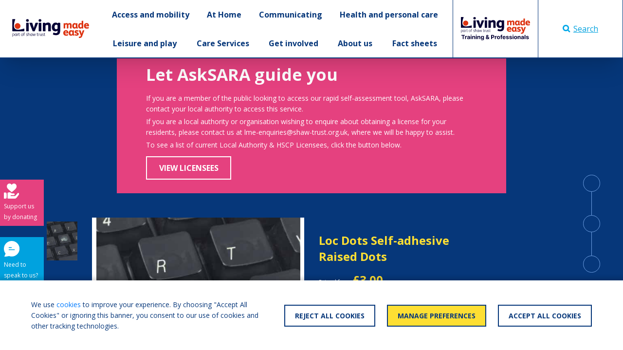

--- FILE ---
content_type: text/css
request_url: https://livingmadeeasy.org.uk/css/buttons.css
body_size: 221
content:
.btn {
    border: 2px solid;
    text-transform: uppercase;
    display: flex;
    justify-content: center;
    align-items: center;
    background-color: transparent;
    transition: all ease 250ms;
    min-width: 175px;
    min-height: 45px;
    border-radius: 0;
    font-weight: 700;
    margin: 30px 0px;
    padding: 10px 20px;
}

    .btn:disabled, .btn.disable, .btn.disabled {
        cursor: not-allowed !important;
        opacity: 0.5;
    }
    
    .btn.hollow {
        background: transparent !important;
    }

    .btn:focus {
        outline: none;
        box-shadow: none;
    }

.btn-purple:hover {
    background-color: #7e3e71;
    color: #fff;
}

.btn-blue:hover {
    background-color: #06377a;
    color: #fff;
}

.btn-grey {
    color: #0A3045 !important;
    border-color: #8E8E8E !important;
}

.btn-grey:hover {
    background-color: #8E8E8E;
    color: #fff !important;
}

.btn-white:hover {
    background-color: #fff;
    color: #06377a;
}

.btn-yellow:hover {
    background-color: #fedf33;
    color: #06377a;
}

.yellow.btn-link:hover {
    color: #fedf33 !important;
    border-color: #fedf33 !important;
}

@media screen and (min-width: 1920px) {
    .btn {
        font-size: 0.729vw;
        line-height: 1.146vw;
        margin: 1.563vw 0px;
        padding: 0.521vw 1.042vw;
        min-width: 9.115vw;
        min-height: 2.344vw;
        border: 0.104vw solid;
    }
}



--- FILE ---
content_type: image/svg+xml
request_url: https://livingmadeeasy.blob.core.windows.net/dlf-live/lme/lme-linkedin-logo.svg
body_size: 848
content:
<svg width="27" height="27" viewBox="0 0 27 27" fill="none" xmlns="http://www.w3.org/2000/svg">
<path d="M25.0714 0H1.92254C0.86183 0 0 0.873884 0 1.94665V25.0533C0 26.1261 0.86183 27 1.92254 27H25.0714C26.1321 27 27 26.1261 27 25.0533V1.94665C27 0.873884 26.1321 0 25.0714 0ZM8.16027 23.1429H4.15848V10.2576H8.16629V23.1429H8.16027ZM6.15937 3.85714C7.44308 3.85714 8.47969 4.89375 8.47969 6.17746C8.47969 7.46116 7.44308 8.49777 6.15937 8.49777C4.87567 8.49777 3.83906 7.46116 3.83906 6.17746C3.83906 4.89375 4.87567 3.85714 6.15937 3.85714ZM23.1609 23.1429H19.1592V16.875C19.1592 15.3804 19.129 13.4578 17.0799 13.4578C14.9946 13.4578 14.6752 15.085 14.6752 16.7665V23.1429H10.6734V10.2576H14.5125V12.0174H14.5667C15.1031 11.0049 16.4109 9.93817 18.3576 9.93817C22.4076 9.93817 23.1609 12.608 23.1609 16.0795V23.1429Z" fill="#06377A"/>
</svg>


--- FILE ---
content_type: image/svg+xml
request_url: https://livingmadeeasy.blob.core.windows.net/dlf-live/file-storage/lme-logo-2024-training-white-horizontal.svg
body_size: 30833
content:
<?xml version="1.0" encoding="UTF-8"?><svg id="Layer_2" xmlns="http://www.w3.org/2000/svg" viewBox="0 0 553.01 187.52"><g id="Layer_1-2"><path d="M326.79,82.04c-1.97,1.09-3.69,2.12-5.48,3.01-9.17,4.56-20.18,2.09-26.39-2.94-4.29-3.47-7.04-7.95-8.4-13.23-2.82-10.98-1.84-21.57,4.05-31.4,3.95-6.61,9.78-10.81,17.43-12.25,5.13-.97,10.13-.62,14.81,1.92,1.89,1.03,3.49,2.42,4.93,4.23.07-.82.14-1.5.2-2.18.16-2.06,1.08-2.92,3.16-2.92,3.7,0,7.41,0,11.11,0,2.13,0,2.99.77,3.21,2.86.03.3.05.61.05.91,0,17.61.02,35.21-.01,52.82,0,5.05-.56,10.04-2.25,14.85-2.89,8.25-8.67,13.36-17.08,15.55-5.09,1.33-10.27,1.51-15.48,1.17-5.28-.35-10.34-1.63-15.25-3.57-.22-.09-.44-.17-.65-.27-1.44-.7-2.02-1.69-1.62-3.25.67-2.6,1.47-5.17,2.24-7.74.21-.69.45-1.38.77-2.02.53-1.03,1.28-1.4,2.39-1.08,1.48.43,2.92,1,4.38,1.48,3.79,1.22,7.68,1.94,11.67,1.75,1.67-.08,3.37-.3,4.98-.73,3.88-1.03,6.09-3.73,6.61-7.62.41-3.07.42-6.19.61-9.35ZM326.63,55.8c0-3.75.01-7.49-.02-11.24,0-.34-.2-.77-.46-1-1.34-1.2-2.89-2.06-4.57-2.7-6.49-2.48-12.75.27-15.32,6.73-1.01,2.53-1.46,5.17-1.56,7.87-.12,3.23.13,6.41,1.32,9.45,1.76,4.5,4.98,7.07,9.89,7.19,4.04.1,7.45-1.55,10.42-4.2.2-.18.29-.58.29-.87.02-3.75.01-7.49.01-11.24Z" style="fill:#fff; stroke-width:0px;"/><path d="M238,31.41c.91-.62,1.72-1.21,2.56-1.75,4.79-3.06,10.01-4.8,15.71-5.1,3.21-.17,6.37.05,9.44,1.07,5.78,1.91,9.2,6.03,10.89,11.73.78,2.64,1.16,5.35,1.17,8.1.03,12.55.05,25.1.06,37.65,0,.63-.06,1.27-.19,1.88-.28,1.27-1.08,1.97-2.37,2.15-.46.06-.93.09-1.4.09-3.63,0-7.27,0-10.9,0-.37,0-.75-.02-1.12-.07-1.69-.19-2.66-1.18-2.83-2.87-.03-.35-.03-.7-.03-1.05,0-10.96.01-21.92-.02-32.87,0-1.3-.12-2.62-.37-3.9-.63-3.19-2.64-4.87-5.88-4.97-4.94-.15-9.27,1.54-13.14,4.51-.25.19-.4.67-.4,1.02-.02,8.31-.02,16.62-.02,24.94,0,3.63,0,7.26,0,10.89,0,.16,0,.33,0,.49-.02,2.85-1.06,3.89-3.92,3.89-3.68,0-7.36,0-11.04,0-.42,0-.84-.03-1.26-.09-1.49-.21-2.48-1.26-2.61-2.77-.02-.26-.02-.51-.02-.77,0-17.84,0-35.68,0-53.53,0-.09,0-.19,0-.28.02-2.47,1.06-3.5,3.52-3.51,3.54,0,7.08,0,10.62,0,2.25,0,3.21.9,3.36,3.13.04.63.12,1.26.2,2Z" style="fill:#fff; stroke-width:0px;"/><path d="M0,43.23C0,29.65,0,16.07,0,2.49,0,.64.63,0,2.49,0c5.53,0,11.06,0,16.59,0,1.84,0,2.67,1.2,2.03,2.94-2.98,8.03-5.51,16.2-7.28,24.58-1.49,7.05-2.47,14.15-2.15,21.37.18,3.94.79,7.81,2.23,11.52,2.25,5.76,6.39,9.64,11.99,12.06,3.71,1.6,7.63,2.38,11.64,2.7,8.48.68,16.83-.39,25.13-2.03,7.1-1.4,14.09-3.24,21-5.38,1.64-.51,2.88.56,2.86,2.09-.08,4.75-.03,9.51-.03,14.26,0,1.64-.69,2.32-2.36,2.32-20.77,0-41.53,0-62.3,0-6.47,0-12.94,0-19.41,0-1.75,0-2.43-.68-2.43-2.41C0,70.43,0,56.83,0,43.23Z" style="fill:#fff; stroke-width:0px;"/><path d="M155.17,63.83c.63-2.26,1.14-4.32,1.79-6.34,2.03-6.37,4.11-12.72,6.18-19.08.96-2.96,1.93-5.91,2.91-8.86.12-.38.28-.74.44-1.11.61-1.44,1.75-2.13,3.26-2.14,4.36-.03,8.72-.05,13.08,0,2.14.02,3.01,1.51,2.17,3.53-3.31,7.99-6.62,15.98-9.94,23.97-4.25,10.23-8.51,20.46-12.72,30.71-.72,1.75-1.8,2.73-3.72,2.71-3-.02-6-.02-9-.06-1.72-.02-2.82-.94-3.45-2.51-1.16-2.91-2.35-5.81-3.52-8.71-6.19-15.3-12.38-30.6-18.56-45.9-.23-.56-.42-1.15-.51-1.74-.14-.94.31-1.59,1.22-1.85.42-.12.88-.16,1.32-.16,4.76-.01,9.52,0,14.27,0,2.5,0,3.68.87,4.42,3.26,1.21,3.88,2.42,7.76,3.61,11.65,2.02,6.59,4.02,13.19,6.01,19.79.26.87.46,1.76.74,2.85Z" style="fill:#fff; stroke-width:0px;"/><path d="M380.78,32.18c1.76-1.4,3.57-2.46,5.58-3.14,2.88-.98,5.8-1.28,8.78-.53,2.34.59,4.21,1.88,5.66,3.79.21.28.41.56.64.87.52-.43,1-.89,1.53-1.26,4.92-3.46,10.32-4.8,16.17-3.15,4.51,1.27,7.16,4.49,7.93,9.1.37,2.18.53,4.42.56,6.63.07,6.65.03,13.3.02,19.95,0,1.42-.48,2.14-1.54,2.31-.25.04-.51.04-.77.04-2.3,0-4.59,0-6.89,0-1.88,0-2.46-.6-2.46-2.5,0-7.07,0-14.14-.03-21.21,0-.76-.16-1.54-.38-2.27-.46-1.52-1.59-2.37-3.17-2.43-3.14-.13-5.79,1.13-8.19,3-.2.16-.27.57-.27.87-.01,7.31-.01,14.61-.01,21.92,0,.26,0,.52-.02.77-.08,1.17-.64,1.8-1.8,1.82-2.46.04-4.92.04-7.38,0-1.16-.02-1.73-.67-1.82-1.83-.02-.26-.01-.51-.01-.77,0-6.84.01-13.67-.02-20.51,0-.92-.14-1.87-.38-2.76-.45-1.62-1.64-2.45-3.32-2.51-2.93-.11-5.29,1.18-7.43,2.99-.21.18-.26.63-.26.95-.01,7.16-.01,14.33-.01,21.5,0,.21,0,.42,0,.63-.02,1.75-.62,2.35-2.39,2.36-2.27,0-4.55,0-6.82,0-1.87,0-2.44-.58-2.44-2.43,0-10.98,0-21.96,0-32.94,0-1.59.61-2.21,2.2-2.22,2.06,0,4.13,0,6.19,0,1.81,0,2.32.48,2.47,2.29.01.18.05.36.09.69Z" style="fill:#fff; stroke-width:0px;"/><path d="M17.38,49.31c0-11.42,9.26-20.67,20.69-20.65,11.51.02,20.67,9.29,20.66,20.91,0,11.23-9.37,20.43-20.79,20.43-11.37,0-20.57-9.26-20.57-20.69Z" style="fill:#fff; stroke-width:0px;"/><path d="M500.96,63.75c-1.77,1.65-3.73,2.73-5.9,3.41-5.55,1.75-14.52.31-18.46-8.33-1.26-2.76-1.87-5.67-2.01-8.69-.21-4.44.44-8.73,2.41-12.75,2.31-4.74,5.87-8.03,11.19-9.05,4.25-.82,8.25-.22,11.9,2.63v-.81c0-4.99,0-9.97,0-14.96,0-.33.01-.66.06-.98.16-1.07.56-1.55,1.64-1.72,1.96-.31,3.94-.55,5.91-.81.79-.11,1.58-.23,2.37-.29,1.07-.08,1.61.41,1.69,1.49.02.26.01.51.01.77,0,16.81,0,33.62,0,50.43,0,.37,0,.75-.06,1.12-.18.97-.8,1.56-1.78,1.57-2.37.03-4.73.04-7.1,0-1.04-.02-1.61-.62-1.74-1.67-.05-.41-.08-.82-.13-1.35ZM500.08,47.79c0-1.92-.19-3.86.05-5.75.27-2.15-.79-3.12-2.53-3.79-.28-.11-.56-.23-.85-.33-3.92-1.38-7.27.09-8.92,3.9-.74,1.72-1.09,3.52-1.14,5.38-.07,2.71.12,5.38,1.43,7.84.88,1.63,2.2,2.73,4.03,3.11,2.95.6,5.42-.51,7.64-2.33.19-.15.27-.53.27-.8.02-2.41.01-4.82.01-7.23Z" style="fill:#fff; stroke-width:0px;"/><path d="M190.39,56.64c0-8.99,0-17.98,0-26.97,0-2.2,1.1-3.37,3.31-3.39,4.19-.03,8.39-.03,12.58,0,2.01.01,2.95,1.07,2.95,3.19,0,15.21,0,30.43,0,45.64,0,2.86,0,5.71,0,8.57,0,2.25-.96,3.44-3.21,3.49-4.17.09-8.34.07-12.51-.04-2.21-.06-3.12-1.18-3.12-3.4,0-9.04,0-18.07,0-27.11Z" style="fill:#fff; stroke-width:0px;"/><path d="M99.91,56.67c0-8.85.03-17.7-.02-26.54-.02-2.54.93-3.87,3.86-3.86,3.87.01,7.73,0,11.6,0,.4,0,.8.02,1.19.1,1.35.26,1.97.93,2.15,2.31.05.35.06.7.07,1.05,0,17.88,0,35.77,0,53.65,0,.4-.03.8-.08,1.19-.2,1.51-1.09,2.38-2.62,2.57-.39.05-.79.08-1.19.08-3.63,0-7.26,0-10.9,0-3.1,0-4.07-.97-4.07-4.08,0-8.82,0-17.65,0-26.47Z" style="fill:#fff; stroke-width:0px;"/><path d="M433.9,114.05c-2.35,2.32-5.12,3.65-8.2,4.26-6.35,1.26-13.97-1.07-17.32-9.3-1.57-3.86-1.95-7.88-1.63-11.98.29-3.74,1.23-7.3,3.32-10.45,3.51-5.3,8.43-7.99,14.85-7.58,3.04.19,5.71,1.39,7.78,3.71.09.1.14.24.2.36.06-.03.11-.07.17-.1.06-.45.13-.9.19-1.35.14-.98.75-1.58,1.74-1.6,2.39-.03,4.78-.03,7.17,0,1.03.01,1.59.56,1.74,1.57.04.28.03.56.04.84,0,8.59,0,17.18,0,25.77,0,1.32.23,1.54,1.55,1.56,1.42.01,1.83.42,1.83,1.86,0,1.4,0,2.81,0,4.21,0,1.02-.57,1.77-1.52,1.77-2.41,0-4.83.02-7.22-.19-2.09-.19-3.77-1.24-4.68-3.35ZM432.28,98.65c0-2.32.01-4.63-.02-6.95,0-.29-.18-.72-.41-.85-1.21-.69-2.41-1.48-3.71-1.92-3.11-1.04-6.09.18-7.77,3-.89,1.5-1.34,3.14-1.48,4.86-.25,2.94-.15,5.85,1.05,8.61.89,2.04,2.39,3.4,4.65,3.74,3.03.45,5.41-.86,7.48-2.91.16-.16.2-.51.2-.77.02-2.27,0-4.54,0-6.81Z" style="fill:#fff; stroke-width:0px;"/><path d="M458.66,32.2c.07-.52.14-1,.21-1.47.15-.94.77-1.51,1.72-1.52,2.39-.01,4.78-.01,7.17,0,1.03,0,1.66.6,1.75,1.63.02.23,0,.47,0,.7,0,8.48,0,16.95,0,25.43,0,.33.01.66.04.98.05.64.41.95,1.05.99,2.25.15,2.32.23,2.32,2.5,0,1.19.01,2.39,0,3.58-.02,1-.57,1.74-1.47,1.74-2.48,0-4.97.02-7.43-.21-2.04-.19-3.65-1.28-4.49-3.2-.98.7-1.88,1.49-2.9,2.07-5.45,3.1-11,3.33-16.5.2-3.42-1.94-5.5-5.06-6.63-8.75-1.99-6.47-1.85-12.92,1.06-19.09,2.6-5.53,6.99-8.91,13.17-9.58,4.14-.45,7.86.62,10.72,3.86.04.05.1.07.22.15ZM457.87,47.8v-5.55q0-2.2-1.96-3.27c-1.48-.8-3.03-1.39-4.75-1.23-2.71.24-4.52,1.77-5.64,4.16-1.25,2.66-1.28,5.48-1.05,8.33.14,1.74.52,3.42,1.36,4.97,1.24,2.25,3.57,3.46,6.1,3.16,2.19-.25,3.99-1.28,5.53-2.79.23-.23.39-.64.39-.97.03-2.27.02-4.54.02-6.81Z" style="fill:#fff; stroke-width:0px;"/><path d="M500.3,104.06c.86-2.81,1.72-5.62,2.58-8.44,1.36-4.45,2.72-8.9,4.08-13.34.51-1.67,1.33-2.28,3.08-2.28,2.44,0,4.88.05,7.31-.02,1.6-.05,2.13.93,1.61,2.32-.61,1.62-1.23,3.23-1.86,4.84-4.54,11.78-9.08,23.56-13.64,35.33-1.08,2.79-2.47,5.41-4.59,7.57-2.46,2.5-5.54,3.68-8.94,4.13-2.91.38-5.83.44-8.74-.11-1.5-.28-1.95-.86-1.73-2.38.26-1.78.5-3.57.77-5.35.18-1.17.49-1.45,1.65-1.42,1.5.03,2.99.16,4.49.14,3.04-.04,5.29-1.37,6.55-4.21.42-.94,1.16-1.85,1.22-2.8.06-.91-.55-1.88-.92-2.8-4.33-10.83-8.68-21.66-13.02-32.48-.1-.26-.21-.52-.29-.79-.35-1.18.2-1.95,1.43-1.97,1.62-.02,3.23,0,4.85,0,1.41,0,2.81,0,4.22,0,1.52,0,2.16.46,2.62,1.92,2.26,7.06,4.52,14.11,6.78,21.17.1.33.22.65.33.98.05,0,.11,0,.16,0Z" style="fill:#fff; stroke-width:0px;"/><path d="M379.79,101.9c.47,2.26,1.55,4.01,3.29,5.35,2.23,1.71,4.79,2.24,7.54,2.12,3.03-.13,5.92-.85,8.72-1.96,1.33-.53,1.98-.23,2.35,1.14.43,1.63.89,3.25,1.28,4.88.33,1.38.06,1.92-1.23,2.52-2.72,1.27-5.61,1.93-8.57,2.32-3.73.48-7.47.59-11.18-.21-7.61-1.64-12.87-7.15-14.12-14.83-.71-4.4-.55-8.74,1.17-12.9,2.58-6.24,7.39-9.79,13.94-11.06,3.57-.69,7.15-.69,10.6.61,5.63,2.13,8.91,6.32,9.98,12.14.47,2.53.48,5.16.59,7.75.06,1.44-.59,2.02-2.04,2.11-.28.02-.56.02-.84.02-6.84,0-13.69,0-20.53,0h-.94ZM380,94.42h12.72c-.01-2.6-1.23-4.88-3.14-5.88-3.73-1.96-8.84.38-9.58,5.88Z" style="fill:#fff; stroke-width:0px;"/><path d="M528.62,51.06c.8,3.47,2.86,5.66,6.06,6.84,2.48.91,5.04.84,7.56.33,2.05-.42,4.06-1.08,6.06-1.72,1.23-.39,1.89-.12,2.22,1.11.43,1.58.88,3.15,1.26,4.74.4,1.65.12,2.18-1.42,2.87-2.3,1.04-4.72,1.65-7.21,2.04-3.65.57-7.31.75-10.99.21-8.4-1.23-14.32-7.16-15.52-15.55-.66-4.61-.37-9.12,1.66-13.38,2.75-5.76,7.46-8.98,13.64-10.14,3.57-.67,7.15-.65,10.59.68,5.48,2.12,8.62,6.22,9.86,11.87.58,2.67.65,5.38.59,8.1-.03,1.29-.61,1.86-1.9,1.96-.37.03-.75.03-1.12.03-6.8,0-13.59,0-20.39,0-.28,0-.56,0-.96,0ZM541.52,43.64c.33-3.9-2.8-6.96-6.58-6.55-3.17.34-6.04,3.43-6.07,6.55h12.65Z" style="fill:#fff; stroke-width:0px;"/><path d="M463.32,118.63c-4.54-.03-8.84-1.17-13-2.9-.82-.34-1.18-.95-.93-1.8.58-2,1.2-3.98,1.87-5.95.3-.89.86-1.02,1.96-.63,1.57.55,3.12,1.15,4.71,1.6,2.26.64,4.56,1.13,6.92.78.63-.09,1.29-.32,1.83-.66,1.43-.88,1.53-2.8.17-3.79-.74-.54-1.62-.95-2.48-1.28-2.4-.94-4.84-1.76-7.23-2.71-3.72-1.47-6.42-3.98-7.39-7.96-1.27-5.23.68-10.24,6.46-12.82,2.72-1.22,5.59-1.63,8.56-1.59,3.96.05,7.77.77,11.39,2.39,1.23.55,1.47,1.03,1.09,2.32-.5,1.73-1.03,3.45-1.55,5.17-.29.95-.91,1.33-1.88,1.06-1.6-.44-3.17-1.03-4.79-1.36-1.5-.31-3.05-.47-4.59-.5-.74-.01-1.58.3-2.23.7-1.35.84-1.38,2.52-.11,3.47.61.45,1.32.8,2.03,1.09,2.62,1.07,5.27,2.07,7.89,3.14,3.31,1.35,5.72,3.6,6.51,7.19,1.21,5.49-.79,10.9-6.88,13.48-2.67,1.13-5.48,1.57-8.37,1.56Z" style="fill:#fff; stroke-width:0px;"/><path d="M189.53,9.61c0-4.87,3.42-8.76,8.29-9.47,3.23-.47,6.17.18,8.69,2.29,4.49,3.78,4.3,10.8-.33,14.4-4.98,3.87-12.52,2.52-15.54-2.79-.78-1.37-1.14-2.86-1.1-4.44Z" style="fill:#fff; stroke-width:0px;"/><path d="M99.04,9.03c.11-6.44,6.27-9.59,11.41-8.95,3.68.46,6.56,2.22,8.08,5.72,2.4,5.57-.96,11.72-7.06,13.03-4.4.95-9.09-1.01-11.25-4.68-.83-1.41-1.17-2.94-1.18-5.13Z" style="fill:#fff; stroke-width:0px;"/><path d="M157.25,107.32c-.44,1.56-.87,3.13-1.31,4.69-.64,2.3-1.3,4.59-1.92,6.89-.16.59-.47.79-1.05.79-1.91,0-1.66.07-2.15-1.57-1.37-4.59-2.75-9.18-4.12-13.77-.25-.84-.18-.94.7-.94,1.76,0,1.43-.18,1.9,1.46,1.12,3.96,2.21,7.92,3.44,11.92.07-.22.15-.43.22-.66,1.12-3.96,2.26-7.91,3.33-11.88.22-.81.67-.84,1.33-.86.64-.02.88.21,1.05.82,1.14,4.05,2.33,8.08,3.5,12.12.04.15.11.3.22.62.3-1.08.56-1.98.81-2.9.87-3.23,1.74-6.45,2.6-9.68.23-.86,1.28-1.35,2.07-.91.14.08.21.49.15.71-.35,1.31-.75,2.6-1.14,3.9-1.06,3.56-2.15,7.11-3.18,10.68-.2.68-.53.94-1.23.93-1.84-.02-1.55,0-1.98-1.5-.97-3.39-1.92-6.79-2.87-10.19-.07-.23-.15-.46-.23-.7-.04,0-.09,0-.13,0Z" style="fill:#fff; stroke-width:0px;"/><path d="M2.94,105.13c1.73-1.55,3.63-2.22,5.83-2.02,2.49.23,4.3,1.49,5.25,3.77,1.3,3.13,1.3,6.31-.23,9.38-2.03,4.04-7.13,4.99-10.54,2.03-.05-.04-.11-.08-.24-.18-.01.28-.04.5-.04.72,0,2.41-.02,4.82,0,7.23,0,.64-.22.91-.86.86-.19-.02-.38-.02-.56,0-.58.05-.8-.24-.79-.79.01-1.71,0-3.42,0-5.13,0-5.5,0-11,0-16.5q0-1.07.88-1.07c1.21,0,1.25.03,1.26,1.1,0,.16.01.32.03.61ZM2.96,111.37c0,1.19-.02,2.39.01,3.58,0,.33.1.71.29.97,1.18,1.64,2.78,2.47,4.83,2.26,1.89-.19,3.14-1.28,3.82-2.99.96-2.42.97-4.89.1-7.33-.6-1.69-1.82-2.78-3.65-2.98-2-.22-3.67.53-5.01,2-.22.24-.36.65-.37.99-.04,1.17-.02,2.34-.02,3.51Z" style="fill:#fff; stroke-width:0px;"/><path d="M141.55,104.96c.01-.12.02-.19.02-.26q.02-1.29,1.28-1.28c.86,0,.94.08.94.98,0,3.98,0,7.96,0,11.93,0,.28.02.56.03.84.02.55.24.9.85.88.75-.03.53.54.57.94.05.46-.1.73-.61.7-.07,0-.14,0-.21,0-2.11.03-2.6-.38-2.89-2.51-.7,1.02-1.58,1.78-2.66,2.26-3.03,1.35-6.47.23-7.9-2.75-1.67-3.46-1.62-7,.29-10.36,1.79-3.14,5.72-4.18,8.78-2.46.52.29.97.7,1.51,1.1ZM141.57,110.85c0-.84.05-1.69-.02-2.53-.04-.48-.18-1.02-.45-1.41-2.13-3.03-6.44-2.73-8.06.59-1.23,2.53-1.21,5.16-.24,7.77.37.99,1.02,1.79,1.96,2.32,2.64,1.49,6.76-.94,6.81-4,.01-.91,0-1.83,0-2.74Z" style="fill:#fff; stroke-width:0px;"/><path d="M29.16,117.11c-1.04,1.54-2.4,2.45-4.1,2.76-2.71.5-5.09-.64-6.45-3.05-1.92-3.38-1.45-8.75,1.01-11.57,2.37-2.72,6.58-2.93,9.23-.47.06.06.14.1.24.18.03-.1.07-.16.07-.22.05-1.44-.05-1.32,1.44-1.35.6-.01.78.24.77.8-.02,1.24,0,2.48,0,3.72,0,2.78,0,5.57,0,8.35,0,.35.04.7.07,1.05.04.47.28.74.77.72.86-.03.56.61.61,1.04.06.53-.27.63-.7.6-.19-.01-.37,0-.56,0-1.59,0-2.24-.61-2.36-2.21,0-.08-.01-.16-.03-.37ZM29.17,110.87c0-.91.02-1.83-.01-2.74-.01-.31-.09-.66-.25-.92-1.87-3.18-6.38-3.21-8.12.04-1.5,2.81-1.5,5.76-.07,8.63.67,1.33,1.81,2.13,3.36,2.2,2.53.1,5.09-2.36,5.09-4.89,0-.77,0-1.54,0-2.32Z" style="fill:#fff; stroke-width:0px;"/><path d="M115.47,105.03c.28-.19.47-.31.66-.43,1.91-1.28,4.01-1.77,6.28-1.43,2.11.32,3.45,1.7,3.84,3.91.1.57.16,1.16.16,1.74.02,3.3,0,6.6,0,9.9,0,.89-.08.96-1.04.96-1.08,0-1.18-.07-1.18-.97-.02-3.39-.03-6.79-.04-10.18,0-.07,0-.14-.01-.21-.17-2.55-1.78-3.85-4.32-3.45-1.49.23-2.83.84-3.98,1.81-.22.18-.36.59-.36.89-.02,3.7,0,7.4-.03,11.09,0,.32-.18.89-.35.92-.53.1-1.1.03-1.64-.08-.11-.02-.19-.49-.19-.75-.01-2.27,0-4.54,0-6.81,0-5.03,0-10.06.01-15.1,0-.29.13-.79.28-.83.55-.14,1.14-.14,1.72-.12.07,0,.17.45.18.69.01,2.55,0,5.1,0,7.65,0,.23,0,.45,0,.79Z" style="fill:#fff; stroke-width:0px;"/><path d="M78.19,111.45c0,2.34-.48,4.53-2.13,6.28-2.15,2.29-4.86,2.69-7.76,1.92-2.81-.75-4.18-2.87-4.71-5.57-.5-2.51-.38-4.99.84-7.31,1.46-2.78,4.06-3.82,6.81-3.7,4.75.2,6.64,3.49,6.95,7.4.03.33,0,.65,0,.98ZM65.44,111.35c0,.08,0,.19,0,.25.29,1.29.45,2.53.89,3.77.65,1.82,2.05,2.82,4,2.92,1.95.1,3.6-.58,4.51-2.37.51-1,.81-2.14.97-3.26.27-1.96.03-3.89-.99-5.63-1.52-2.59-5.27-3.05-7.39-.93-1.48,1.49-1.8,3.31-1.98,5.25Z" style="fill:#fff; stroke-width:0px;"/><path d="M209.74,118.26c-1.21.52-2.36,1.18-3.6,1.5-.99.25-2.1.23-3.12.06-2.21-.37-3.59-2.03-3.77-4.45-.12-1.58-.09-3.18-.1-4.77-.01-2.06,0-4.12,0-6.18,0-.94.07-1,.99-1q1.24,0,1.24,1.24c0,3.02-.02,6.04.01,9.06,0,.76.1,1.55.31,2.28.45,1.56,2,2.41,3.79,2.14,1.5-.23,2.8-.9,3.92-1.91.22-.19.33-.61.33-.92.02-3.58,0-7.16.03-10.74,0-.36.1-.99.28-1.04.52-.14,1.1-.07,1.65-.01.11.01.24.38.24.58.01,4.96,0,9.92.02,14.88,0,.52-.23.72-.72.71-.14,0-.28,0-.42,0-.94,0-1-.06-1.03-.97,0-.19-.03-.37-.04-.46Z" style="fill:#fff; stroke-width:0px;"/><path d="M82.47,105.07c-.66,0-1.22-.02-1.78,0-.75.03-.55-.52-.58-.93-.03-.45.03-.79.62-.74.55.04,1.11,0,1.69,0,.06-1.14.05-2.22.2-3.28.49-3.5,2.9-5.18,6.4-4.5.44.08.87.19,1.29.33.61.21.65.46.34,1.37-.18.52-.48.33-.84.26-.71-.14-1.43-.3-2.14-.31-1.45-.02-2.45.73-2.7,2.16-.22,1.27-.23,2.59-.33,3.98,1.47,0,2.77.03,4.08-.01.59-.02.79.16.75.75-.03.52.04.97-.73.94-1.3-.05-2.61-.01-4-.01v.99c0,4.14,0,8.28,0,12.43,0,1.08-.99,1.67-1.94,1.1-.19-.12-.3-.51-.3-.78-.03-1.38-.01-2.76-.01-4.14,0-2.9,0-5.8,0-8.71v-.89Z" style="fill:#fff; stroke-width:0px;"/><path d="M103.43,120.03c-.76-.21-2.1-.59-3.44-.97-.51-.14-.61-.46-.38-.91.05-.1.1-.21.12-.33.14-.59.41-.71,1-.44,1.33.61,2.74.95,4.22.79,1.7-.19,2.82-1.24,2.9-2.71.05-1.03-.37-1.87-1.26-2.34-1.09-.58-2.25-1.02-3.37-1.54-.69-.33-1.42-.64-2.03-1.09-2.3-1.7-2.22-4.94.21-6.44,2.5-1.54,5.1-1.19,7.66-.06.12.05.24.34.21.48-.22,1.16-.35,1.2-1.44.83-1.2-.41-2.42-.71-3.72-.48-1.19.21-2.04.93-2.2,1.88-.2,1.19.2,2.01,1.4,2.62,1.02.51,2.1.91,3.14,1.39.61.29,1.23.58,1.78.98,2.42,1.74,2.46,5.12.11,6.97-1.26.99-2.73,1.27-4.91,1.35Z" style="fill:#fff; stroke-width:0px;"/><path d="M219.94,120c-1.69-.04-2.82-.52-4.18-.97-.98-.32-.23-.95-.13-1.43.12-.57.49-.38.86-.22,1.58.66,3.19,1.11,4.91.66,1.35-.36,2.14-1.21,2.26-2.46.12-1.28-.55-2.16-1.63-2.7-1.07-.53-2.2-.91-3.28-1.43-.71-.34-1.44-.71-2.04-1.21-1.85-1.54-1.82-4.37.07-5.88,1.88-1.51,4.06-1.51,6.28-1.03.57.12,1.11.36,1.65.57.84.33.21.85.13,1.27-.09.48-.39.47-.79.31-1.31-.53-2.66-.89-4.1-.65-1.2.2-2.09.94-2.25,1.91-.2,1.15.29,2.04,1.52,2.63,1.01.49,2.06.88,3.08,1.35.61.29,1.22.6,1.77.98,2.86,2,2.11,6.06-.67,7.42-1.05.51-2.16.81-3.46.87Z" style="fill:#fff; stroke-width:0px;"/><path d="M178.98,105.07c-.66,0-1.22-.01-1.78,0-.8.02-.56-.56-.6-.99-.04-.43.04-.72.59-.68.56.04,1.12,0,1.78,0,0-1.22-.02-2.4.01-3.59,0-.3.09-.81.24-.85.55-.16,1.14-.19,1.71-.18.09,0,.25.47.25.72.03,1.26.01,2.52.01,3.9,1.19,0,2.32,0,3.46,0,.89,0,1.27.54.92,1.37-.07.16-.41.27-.63.28-.96.03-1.92.01-2.88.01-.25,0-.51,0-.82,0-.02.32-.04.57-.04.82,0,3.09.02,6.18,0,9.27-.02,2.4.85,3.38,3.67,2.96.18-.03.37-.06.55-.12.98-.39,1-.18,1.15.81.03.2-.2.59-.39.66-1.67.61-3.38.75-5.07.08-1.71-.68-2.1-2.15-2.11-3.78-.02-3.28,0-6.55,0-9.83,0-.25,0-.51,0-.88Z" style="fill:#fff; stroke-width:0px;"/><path d="M229.72,105.07c-.59,0-1.11-.04-1.61,0-.73.07-.76-.35-.77-.91-.01-.55.11-.83.73-.77.51.05,1.03.01,1.64.01,0-1.13,0-2.22,0-3.32,0-1.08.82-1.71,1.85-1.35.19.07.37.46.38.71.04,1,.02,2.01.02,3.02,0,.28,0,.56,0,.94,1.24,0,2.43-.01,3.61,0,.25,0,.7.08.72.2.09.4.07.83,0,1.24-.02.1-.39.19-.61.2-.96.02-1.92,0-2.88.01-.25,0-.5.02-.81.04-.01.3-.04.55-.04.8,0,3.09,0,6.18,0,9.27,0,2.46.96,3.3,3.41,2.97.28-.04.55-.1.83-.17.87-.22,1.29.14,1.14,1.05-.03.17-.26.39-.44.45-1.56.55-3.15.7-4.75.17-1.62-.54-2.39-1.67-2.41-3.7-.03-3.32-.03-6.65-.04-9.97,0-.27,0-.55,0-.92Z" style="fill:#fff; stroke-width:0px;"/><path d="M48.66,105.07c0,.34,0,.59,0,.85,0,3.04,0,6.08,0,9.12,0,2.69,1.18,3.62,3.85,3.03.11-.02.23-.04.34-.07,1.03-.25,1.01-.25,1.21.75.08.41-.04.62-.41.74-1.64.55-3.29.7-4.95.1-1.53-.55-2.16-1.76-2.19-3.27-.06-3.39-.04-6.78-.05-10.18,0-.21.06-.45-.02-.62-.08-.18-.27-.4-.45-.43-.39-.07-.79-.04-1.19-.02-.54.03-.79-.16-.71-.73.04-.27,0-.55,0-.91h2.36c0-1.27-.02-2.45.01-3.64,0-.29.1-.8.26-.84.55-.15,1.14-.17,1.71-.16.07,0,.2.44.21.67.02,1.28,0,2.56,0,3.94,1.2,0,2.34.02,3.48,0,.59-.01,1.06-.02.99.81-.07.84-.02.85-1.03.85-1.12,0-2.23,0-3.43,0Z" style="fill:#fff; stroke-width:0px;"/><path d="M191.54,105c.99-1.1,2.04-1.81,3.4-1.92.14-.01.28-.03.42-.02,1.18.06,1.46.5.97,1.6-.07.15-.41.31-.59.27-1.84-.36-3.04.6-4.05,1.93-.16.21-.18.57-.18.86-.01,3.63,0,7.25,0,10.88,0,1.02-.06,1.08-1.06,1.08-1.08,0-1.18-.08-1.18-1.06,0-4.73,0-9.45,0-14.18,0-.92.1-1.02.91-1.03,1.26-.01,1.31.03,1.34,1.03,0,.13.02.27.03.55Z" style="fill:#fff; stroke-width:0px;"/><path d="M38.12,105.05c1.05-1.15,2.09-1.86,3.46-1.96.05,0,.09-.02.14-.02,1.37-.1,1.57.15,1.31,1.47-.08.41-.28.5-.64.42-1.84-.41-3.03.59-4.05,1.9-.16.21-.2.56-.2.85-.01,3.65,0,7.3-.02,10.95,0,.33-.16.9-.33.93-.53.1-1.1.04-1.64-.07-.12-.03-.2-.53-.21-.81-.01-3.77,0-7.53,0-11.3,0-1.05.02-2.11,0-3.16-.01-.59.19-.9.82-.83.12.01.23,0,.35,0,.96,0,.99.03,1.03.96,0,.15,0,.31,0,.67Z" style="fill:#fff; stroke-width:0px;"/><path d="M3.95,149.96v-5.83h27.48v5.83h-10.24v27.62h-6.99v-27.62H3.95Z" style="fill:#fff; stroke-width:0px;"/><path d="M33.22,177.59v-25.09h6.75v4.38h.26c.46-1.56,1.22-2.74,2.3-3.54,1.08-.8,2.32-1.2,3.72-1.2.35,0,.72.02,1.13.07s.76.1,1.06.18v6.17c-.33-.1-.78-.19-1.36-.26s-1.11-.11-1.58-.11c-1.02,0-1.94.22-2.74.66-.8.44-1.43,1.05-1.9,1.84-.46.78-.69,1.69-.69,2.71v14.2h-6.96Z" style="fill:#fff; stroke-width:0px;"/><path d="M58.48,178.06c-1.6,0-3.03-.28-4.28-.84-1.25-.56-2.24-1.39-2.96-2.5-.72-1.1-1.09-2.49-1.09-4.14,0-1.39.26-2.56.77-3.51.51-.95,1.21-1.71,2.09-2.29.88-.58,1.89-1.01,3.01-1.31s2.31-.5,3.55-.62c1.46-.15,2.63-.3,3.53-.43.89-.14,1.54-.34,1.94-.61.4-.27.6-.68.6-1.21v-.1c0-1.03-.32-1.83-.97-2.4-.65-.57-1.57-.85-2.75-.85-1.25,0-2.25.28-2.99.83-.74.55-1.23,1.24-1.47,2.07l-6.44-.52c.33-1.52.97-2.84,1.93-3.96.96-1.12,2.2-1.98,3.72-2.58,1.52-.6,3.28-.91,5.28-.91,1.39,0,2.73.16,4.01.49,1.28.33,2.42.83,3.41,1.52,1,.69,1.78,1.57,2.36,2.64s.87,2.35.87,3.85v16.92h-6.6v-3.48h-.2c-.4.78-.94,1.47-1.62,2.07-.68.59-1.49,1.06-2.43,1.39-.95.33-2.04.5-3.28.5ZM60.47,173.26c1.02,0,1.93-.2,2.71-.61s1.4-.96,1.85-1.66c.45-.7.67-1.49.67-2.37v-2.66c-.22.14-.51.27-.89.38-.38.11-.8.22-1.27.31-.47.09-.94.17-1.41.25-.47.07-.89.13-1.27.19-.82.12-1.53.31-2.14.57-.61.26-1.08.61-1.42,1.05-.34.44-.51.99-.51,1.64,0,.95.35,1.67,1.04,2.16.69.5,1.57.74,2.64.74Z" style="fill:#fff; stroke-width:0px;"/><path d="M81.51,149.26c-1.03,0-1.92-.35-2.65-1.04-.74-.69-1.1-1.52-1.1-2.49s.37-1.78,1.1-2.48c.74-.69,1.62-1.04,2.65-1.04s1.92.35,2.65,1.04c.74.69,1.1,1.52,1.1,2.48s-.37,1.8-1.1,2.49c-.73.69-1.62,1.04-2.65,1.04ZM78.01,177.59v-25.09h6.96v25.09h-6.96Z" style="fill:#fff; stroke-width:0px;"/><path d="M97.48,163.08v14.51h-6.96v-25.09h6.63v4.43h.29c.56-1.46,1.49-2.62,2.79-3.47,1.31-.85,2.89-1.28,4.75-1.28,1.74,0,3.26.38,4.56,1.14s2.3,1.85,3.02,3.26,1.08,3.09,1.08,5.04v15.98h-6.96v-14.73c.01-1.54-.38-2.74-1.18-3.6s-1.89-1.3-3.28-1.3c-.94,0-1.76.2-2.47.6-.71.4-1.27.99-1.67,1.76-.4.77-.6,1.69-.61,2.77Z" style="fill:#fff; stroke-width:0px;"/><path d="M122.62,149.26c-1.03,0-1.92-.35-2.65-1.04-.74-.69-1.1-1.52-1.1-2.49s.37-1.78,1.1-2.48c.74-.69,1.62-1.04,2.65-1.04s1.92.35,2.65,1.04c.74.69,1.1,1.52,1.1,2.48s-.37,1.8-1.1,2.49c-.73.69-1.62,1.04-2.65,1.04ZM119.13,177.59v-25.09h6.96v25.09h-6.96Z" style="fill:#fff; stroke-width:0px;"/><path d="M138.6,163.08v14.51h-6.96v-25.09h6.63v4.43h.29c.56-1.46,1.49-2.62,2.79-3.47,1.31-.85,2.89-1.28,4.75-1.28,1.74,0,3.26.38,4.56,1.14s2.3,1.85,3.02,3.26,1.08,3.09,1.08,5.04v15.98h-6.96v-14.73c.01-1.54-.38-2.74-1.18-3.6s-1.89-1.3-3.28-1.3c-.94,0-1.76.2-2.47.6-.71.4-1.27.99-1.67,1.76-.4.77-.6,1.69-.61,2.77Z" style="fill:#fff; stroke-width:0px;"/><path d="M171.55,187.52c-2.25,0-4.18-.31-5.79-.92s-2.88-1.45-3.83-2.51c-.95-1.06-1.56-2.24-1.85-3.56l6.44-.87c.2.5.51.97.93,1.41s.99.79,1.69,1.05c.7.27,1.56.4,2.57.4,1.51,0,2.76-.37,3.75-1.1.99-.74,1.48-1.96,1.48-3.68v-4.59h-.29c-.31.7-.76,1.36-1.37,1.98-.61.62-1.39,1.13-2.35,1.52-.96.39-2.1.59-3.43.59-1.88,0-3.6-.44-5.14-1.32-1.54-.88-2.77-2.22-3.68-4.03s-1.36-4.11-1.36-6.89.46-5.22,1.39-7.12c.93-1.91,2.16-3.33,3.7-4.28,1.54-.95,3.23-1.42,5.07-1.42,1.4,0,2.58.24,3.53.71.95.47,1.71,1.06,2.29,1.76.58.7,1.03,1.39,1.35,2.07h.26v-4.21h6.91v25.34c0,2.13-.52,3.92-1.57,5.36-1.04,1.44-2.49,2.52-4.34,3.24-1.85.72-3.97,1.09-6.36,1.09ZM171.69,172c1.12,0,2.07-.28,2.85-.84.78-.56,1.38-1.37,1.8-2.42.42-1.05.63-2.31.63-3.78s-.21-2.75-.62-3.83c-.41-1.08-1.01-1.92-1.8-2.52-.78-.6-1.74-.9-2.86-.9s-2.11.31-2.89.92-1.38,1.47-1.78,2.56c-.4,1.09-.6,2.35-.6,3.77s.2,2.7.61,3.75c.41,1.05,1,1.86,1.78,2.43s1.74.86,2.88.86Z" style="fill:#fff; stroke-width:0px;"/><path d="M210.29,178.08c-2.31,0-4.3-.41-5.98-1.24-1.68-.83-2.96-1.95-3.86-3.37-.9-1.42-1.35-3.01-1.35-4.76,0-1.31.26-2.47.78-3.48s1.25-1.95,2.19-2.8c.94-.85,2.03-1.71,3.27-2.56l6.49-4.26c.84-.53,1.45-1.1,1.85-1.69.39-.59.59-1.24.59-1.94s-.27-1.28-.8-1.85c-.53-.57-1.29-.84-2.27-.83-.65,0-1.22.14-1.7.43-.48.29-.85.66-1.12,1.13s-.4.98-.4,1.54c0,.7.2,1.4.59,2.12.39.72.92,1.48,1.57,2.28s1.37,1.66,2.14,2.59l15.86,18.2h-7.25l-13.23-14.73c-.87-.99-1.74-2.03-2.61-3.11-.87-1.08-1.59-2.24-2.17-3.46-.58-1.23-.87-2.56-.87-3.99,0-1.62.38-3.08,1.13-4.38.76-1.3,1.82-2.32,3.19-3.08s2.97-1.14,4.8-1.14,3.33.36,4.63,1.09c1.3.72,2.3,1.68,3.01,2.88.7,1.19,1.05,2.5,1.05,3.93,0,1.58-.39,3.01-1.17,4.29-.78,1.28-1.87,2.43-3.28,3.44l-6.83,4.92c-.93.68-1.61,1.36-2.05,2.07-.44.7-.66,1.38-.66,2.02,0,.79.2,1.51.59,2.14.39.63.95,1.13,1.67,1.49.72.37,1.56.55,2.53.55,1.18,0,2.34-.27,3.49-.81,1.15-.54,2.19-1.31,3.14-2.3.94-1,1.7-2.18,2.26-3.55s.85-2.89.85-4.56h5.77c0,2.05-.22,3.89-.67,5.53-.45,1.64-1.07,3.07-1.86,4.28-.79,1.21-1.7,2.21-2.73,2.98-.33.21-.64.4-.95.59-.3.19-.62.38-.95.59-1.24,1-2.63,1.73-4.16,2.17s-3.04.67-4.53.67Z" style="fill:#fff; stroke-width:0px;"/><path d="M241.84,177.59v-33.45h13.2c2.54,0,4.7.48,6.49,1.45s3.15,2.3,4.09,4c.94,1.7,1.41,3.67,1.41,5.89s-.48,4.18-1.44,5.88c-.96,1.7-2.34,3.02-4.16,3.97-1.81.95-4,1.42-6.58,1.42h-8.41v-5.67h7.27c1.36,0,2.49-.24,3.37-.71s1.55-1.13,1.99-1.98c.44-.84.66-1.82.66-2.92s-.22-2.08-.66-2.92-1.11-1.48-2-1.94c-.89-.46-2.03-.69-3.4-.69h-4.77v27.67h-7.07Z" style="fill:#fff; stroke-width:0px;"/><path d="M271.5,177.59v-25.09h6.75v4.38h.26c.46-1.56,1.22-2.74,2.3-3.54,1.08-.8,2.32-1.2,3.72-1.2.35,0,.72.02,1.13.07s.76.1,1.06.18v6.17c-.33-.1-.78-.19-1.36-.26s-1.11-.11-1.58-.11c-1.02,0-1.94.22-2.74.66-.8.44-1.43,1.05-1.9,1.84-.46.78-.69,1.69-.69,2.71v14.2h-6.96Z" style="fill:#fff; stroke-width:0px;"/><path d="M300.46,178.08c-2.54,0-4.73-.54-6.57-1.63-1.85-1.08-3.27-2.6-4.27-4.54-1-1.94-1.5-4.2-1.5-6.77s.5-4.86,1.5-6.8,2.43-3.46,4.27-4.54c1.85-1.08,4.04-1.62,6.57-1.62s4.73.54,6.58,1.62c1.85,1.08,3.27,2.6,4.27,4.54s1.5,4.21,1.5,6.8-.5,4.83-1.5,6.77c-1,1.94-2.43,3.46-4.27,4.54-1.85,1.08-4.04,1.63-6.58,1.63ZM300.5,172.69c1.15,0,2.12-.33,2.89-.99.77-.66,1.36-1.56,1.76-2.7s.6-2.44.6-3.9-.2-2.76-.6-3.9c-.4-1.14-.98-2.05-1.76-2.71-.77-.66-1.74-1-2.89-1s-2.14.33-2.93,1c-.79.66-1.38,1.57-1.78,2.71-.4,1.14-.6,2.44-.6,3.9s.2,2.76.6,3.9.99,2.04,1.78,2.7c.79.66,1.77.99,2.93.99Z" style="fill:#fff; stroke-width:0px;"/><path d="M330.85,152.5v5.23h-15.49v-5.23h15.49ZM318.91,177.59v-26.9c0-1.82.36-3.33,1.07-4.52.71-1.2,1.69-2.1,2.93-2.7,1.24-.6,2.65-.9,4.23-.9,1.07,0,2.04.08,2.93.25.89.16,1.55.31,1.98.44l-1.24,5.23c-.27-.09-.61-.17-1-.25s-.8-.11-1.22-.11c-1.02,0-1.74.24-2.14.71-.4.47-.6,1.14-.6,1.98v26.77h-6.94Z" style="fill:#fff; stroke-width:0px;"/><path d="M345.65,178.08c-2.58,0-4.8-.53-6.66-1.58-1.86-1.05-3.29-2.54-4.29-4.48s-1.5-4.22-1.5-6.87.5-4.85,1.5-6.8c1-1.95,2.42-3.47,4.24-4.56,1.82-1.09,3.97-1.63,6.43-1.63,1.66,0,3.2.26,4.63.79,1.43.53,2.68,1.32,3.76,2.38,1.07,1.06,1.91,2.38,2.51,3.98.6,1.6.9,3.46.9,5.59v1.91h-21.19v-4.31h14.64c0-1-.22-1.89-.65-2.66-.44-.77-1.04-1.38-1.81-1.82-.77-.44-1.66-.66-2.67-.66s-1.99.24-2.8.73c-.81.48-1.45,1.13-1.9,1.94-.46.81-.69,1.71-.7,2.7v4.1c0,1.24.23,2.31.69,3.22.46.9,1.12,1.6,1.97,2.09.85.49,1.86.73,3.02.73.77,0,1.48-.11,2.12-.33s1.19-.54,1.65-.98c.46-.44.81-.97,1.04-1.6l6.44.42c-.33,1.55-.99,2.89-2,4.04-1.01,1.15-2.3,2.04-3.89,2.68-1.58.64-3.41.96-5.48.96Z" style="fill:#fff; stroke-width:0px;"/><path d="M382.58,159.65l-6.37.39c-.11-.54-.34-1.04-.7-1.48s-.83-.79-1.41-1.06c-.58-.27-1.28-.4-2.08-.4-1.08,0-1.99.23-2.73.68-.74.45-1.11,1.05-1.11,1.81,0,.6.24,1.11.72,1.52.48.41,1.3.75,2.47,1l4.54.92c2.44.5,4.26,1.31,5.46,2.42,1.2,1.11,1.8,2.57,1.8,4.38,0,1.64-.48,3.09-1.45,4.33-.96,1.24-2.28,2.21-3.95,2.9s-3.6,1.04-5.77,1.04c-3.32,0-5.96-.69-7.93-2.08s-3.12-3.28-3.46-5.68l6.84-.36c.21,1.01.71,1.78,1.5,2.31s1.81.79,3.05.79,2.2-.24,2.95-.71,1.12-1.09,1.14-1.84c-.01-.63-.28-1.15-.8-1.56-.52-.41-1.33-.72-2.42-.94l-4.34-.87c-2.45-.49-4.27-1.34-5.46-2.55-1.19-1.21-1.79-2.75-1.79-4.62,0-1.61.44-3,1.32-4.17.88-1.17,2.11-2.06,3.71-2.7,1.59-.63,3.46-.95,5.61-.95,3.17,0,5.67.67,7.49,2.01,1.82,1.34,2.89,3.16,3.19,5.47Z" style="fill:#fff; stroke-width:0px;"/><path d="M408.42,159.65l-6.37.39c-.11-.54-.34-1.04-.7-1.48s-.83-.79-1.41-1.06c-.58-.27-1.28-.4-2.08-.4-1.08,0-1.99.23-2.73.68-.74.45-1.11,1.05-1.11,1.81,0,.6.24,1.11.72,1.52.48.41,1.3.75,2.47,1l4.54.92c2.44.5,4.26,1.31,5.46,2.42,1.2,1.11,1.8,2.57,1.8,4.38,0,1.64-.48,3.09-1.45,4.33-.96,1.24-2.28,2.21-3.95,2.9s-3.6,1.04-5.77,1.04c-3.32,0-5.96-.69-7.93-2.08s-3.12-3.28-3.46-5.68l6.84-.36c.21,1.01.71,1.78,1.5,2.31s1.81.79,3.05.79,2.2-.24,2.95-.71,1.12-1.09,1.14-1.84c-.01-.63-.28-1.15-.8-1.56-.52-.41-1.33-.72-2.42-.94l-4.34-.87c-2.45-.49-4.27-1.34-5.46-2.55-1.19-1.21-1.79-2.75-1.79-4.62,0-1.61.44-3,1.32-4.17.88-1.17,2.11-2.06,3.71-2.7,1.59-.63,3.46-.95,5.61-.95,3.17,0,5.67.67,7.49,2.01,1.82,1.34,2.89,3.16,3.19,5.47Z" style="fill:#fff; stroke-width:0px;"/><path d="M416.88,149.26c-1.03,0-1.92-.35-2.65-1.04-.74-.69-1.1-1.52-1.1-2.49s.37-1.78,1.1-2.48c.74-.69,1.62-1.04,2.65-1.04s1.92.35,2.65,1.04c.74.69,1.1,1.52,1.1,2.48s-.37,1.8-1.1,2.49c-.73.69-1.62,1.04-2.65,1.04ZM413.39,177.59v-25.09h6.96v25.09h-6.96Z" style="fill:#fff; stroke-width:0px;"/><path d="M437.24,178.08c-2.54,0-4.73-.54-6.57-1.63-1.85-1.08-3.27-2.6-4.27-4.54-1-1.94-1.5-4.2-1.5-6.77s.5-4.86,1.5-6.8,2.43-3.46,4.27-4.54c1.85-1.08,4.04-1.62,6.57-1.62s4.73.54,6.58,1.62c1.85,1.08,3.27,2.6,4.27,4.54s1.5,4.21,1.5,6.8-.5,4.83-1.5,6.77c-1,1.94-2.43,3.46-4.27,4.54-1.85,1.08-4.04,1.63-6.58,1.63ZM437.27,172.69c1.15,0,2.12-.33,2.89-.99.77-.66,1.36-1.56,1.76-2.7s.6-2.44.6-3.9-.2-2.76-.6-3.9c-.4-1.14-.98-2.05-1.76-2.71-.77-.66-1.74-1-2.89-1s-2.14.33-2.93,1c-.79.66-1.38,1.57-1.78,2.71-.4,1.14-.6,2.44-.6,3.9s.2,2.76.6,3.9.99,2.04,1.78,2.7c.79.66,1.77.99,2.93.99Z" style="fill:#fff; stroke-width:0px;"/><path d="M461.09,163.08v14.51h-6.96v-25.09h6.63v4.43h.29c.56-1.46,1.49-2.62,2.79-3.47,1.31-.85,2.89-1.28,4.75-1.28,1.74,0,3.26.38,4.56,1.14s2.3,1.85,3.02,3.26,1.08,3.09,1.08,5.04v15.98h-6.96v-14.73c.01-1.54-.38-2.74-1.18-3.6s-1.89-1.3-3.28-1.3c-.94,0-1.76.2-2.47.6-.71.4-1.27.99-1.67,1.76-.4.77-.6,1.69-.61,2.77Z" style="fill:#fff; stroke-width:0px;"/><path d="M489.89,178.06c-1.6,0-3.03-.28-4.28-.84-1.25-.56-2.24-1.39-2.96-2.5-.72-1.1-1.09-2.49-1.09-4.14,0-1.39.26-2.56.77-3.51.51-.95,1.21-1.71,2.09-2.29.88-.58,1.89-1.01,3.01-1.31s2.31-.5,3.55-.62c1.46-.15,2.63-.3,3.53-.43.89-.14,1.54-.34,1.94-.61.4-.27.6-.68.6-1.21v-.1c0-1.03-.32-1.83-.97-2.4-.65-.57-1.57-.85-2.75-.85-1.25,0-2.25.28-2.99.83-.74.55-1.23,1.24-1.47,2.07l-6.44-.52c.33-1.52.97-2.84,1.93-3.96.96-1.12,2.2-1.98,3.72-2.58,1.52-.6,3.28-.91,5.28-.91,1.39,0,2.73.16,4.01.49,1.28.33,2.42.83,3.41,1.52,1,.69,1.78,1.57,2.36,2.64s.87,2.35.87,3.85v16.92h-6.6v-3.48h-.2c-.4.78-.94,1.47-1.62,2.07-.68.59-1.49,1.06-2.43,1.39-.95.33-2.04.5-3.28.5ZM491.88,173.26c1.02,0,1.93-.2,2.71-.61s1.4-.96,1.85-1.66c.45-.7.67-1.49.67-2.37v-2.66c-.22.14-.51.27-.89.38-.38.11-.8.22-1.27.31-.47.09-.94.17-1.41.25-.47.07-.89.13-1.27.19-.82.12-1.53.31-2.14.57-.61.26-1.08.61-1.42,1.05-.34.44-.51.99-.51,1.64,0,.95.35,1.67,1.04,2.16.69.5,1.57.74,2.64.74Z" style="fill:#fff; stroke-width:0px;"/><path d="M516.38,144.13v33.45h-6.96v-33.45h6.96Z" style="fill:#fff; stroke-width:0px;"/><path d="M542.81,159.65l-6.37.39c-.11-.54-.34-1.04-.7-1.48s-.83-.79-1.41-1.06c-.58-.27-1.28-.4-2.08-.4-1.08,0-1.99.23-2.73.68-.74.45-1.11,1.05-1.11,1.81,0,.6.24,1.11.72,1.52.48.41,1.3.75,2.47,1l4.54.92c2.44.5,4.26,1.31,5.46,2.42,1.2,1.11,1.8,2.57,1.8,4.38,0,1.64-.48,3.09-1.45,4.33-.96,1.24-2.28,2.21-3.95,2.9s-3.6,1.04-5.77,1.04c-3.32,0-5.96-.69-7.93-2.08s-3.12-3.28-3.46-5.68l6.84-.36c.21,1.01.71,1.78,1.5,2.31s1.81.79,3.05.79,2.2-.24,2.95-.71,1.12-1.09,1.14-1.84c-.01-.63-.28-1.15-.8-1.56-.52-.41-1.33-.72-2.42-.94l-4.34-.87c-2.45-.49-4.27-1.34-5.46-2.55-1.19-1.21-1.79-2.75-1.79-4.62,0-1.61.44-3,1.32-4.17.88-1.17,2.11-2.06,3.71-2.7,1.59-.63,3.46-.95,5.61-.95,3.17,0,5.67.67,7.49,2.01,1.82,1.34,2.89,3.16,3.19,5.47Z" style="fill:#fff; stroke-width:0px;"/></g></svg>